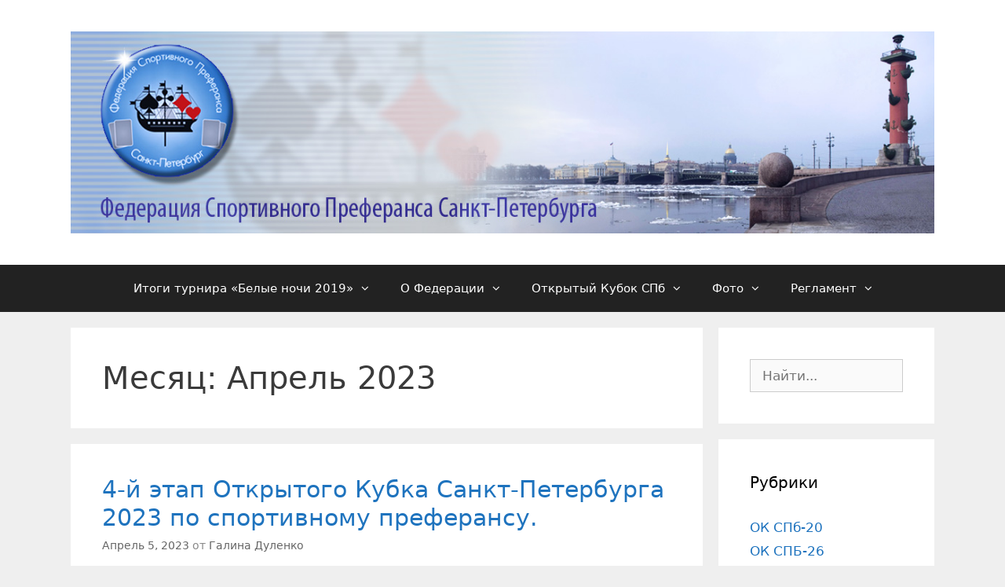

--- FILE ---
content_type: text/html; charset=UTF-8
request_url: https://xn----itbbl6acefqq.xn--p1ai/?m=202304
body_size: 7166
content:
<!DOCTYPE html>
<html lang="ru-RU">
<head>
	<meta charset="UTF-8">
	<meta http-equiv="X-UA-Compatible" content="IE=edge" />
	<link rel="profile" href="http://gmpg.org/xfn/11">
	<title>Апрель 2023 &#8212; Преферанс в Санкт-Петербурге</title>
<link rel='dns-prefetch' href='//s.w.org' />
<link rel="alternate" type="application/rss+xml" title="Преферанс в Санкт-Петербурге &raquo; Лента" href="https://xn----itbbl6acefqq.xn--p1ai/?feed=rss2" />
<link rel="alternate" type="application/rss+xml" title="Преферанс в Санкт-Петербурге &raquo; Лента комментариев" href="https://xn----itbbl6acefqq.xn--p1ai/?feed=comments-rss2" />
		<script type="text/javascript">
			window._wpemojiSettings = {"baseUrl":"https:\/\/s.w.org\/images\/core\/emoji\/2.4\/72x72\/","ext":".png","svgUrl":"https:\/\/s.w.org\/images\/core\/emoji\/2.4\/svg\/","svgExt":".svg","source":{"concatemoji":"https:\/\/xn----itbbl6acefqq.xn--p1ai\/wp-includes\/js\/wp-emoji-release.min.js?ver=4.9.5"}};
			!function(a,b,c){function d(a,b){var c=String.fromCharCode;l.clearRect(0,0,k.width,k.height),l.fillText(c.apply(this,a),0,0);var d=k.toDataURL();l.clearRect(0,0,k.width,k.height),l.fillText(c.apply(this,b),0,0);var e=k.toDataURL();return d===e}function e(a){var b;if(!l||!l.fillText)return!1;switch(l.textBaseline="top",l.font="600 32px Arial",a){case"flag":return!(b=d([55356,56826,55356,56819],[55356,56826,8203,55356,56819]))&&(b=d([55356,57332,56128,56423,56128,56418,56128,56421,56128,56430,56128,56423,56128,56447],[55356,57332,8203,56128,56423,8203,56128,56418,8203,56128,56421,8203,56128,56430,8203,56128,56423,8203,56128,56447]),!b);case"emoji":return b=d([55357,56692,8205,9792,65039],[55357,56692,8203,9792,65039]),!b}return!1}function f(a){var c=b.createElement("script");c.src=a,c.defer=c.type="text/javascript",b.getElementsByTagName("head")[0].appendChild(c)}var g,h,i,j,k=b.createElement("canvas"),l=k.getContext&&k.getContext("2d");for(j=Array("flag","emoji"),c.supports={everything:!0,everythingExceptFlag:!0},i=0;i<j.length;i++)c.supports[j[i]]=e(j[i]),c.supports.everything=c.supports.everything&&c.supports[j[i]],"flag"!==j[i]&&(c.supports.everythingExceptFlag=c.supports.everythingExceptFlag&&c.supports[j[i]]);c.supports.everythingExceptFlag=c.supports.everythingExceptFlag&&!c.supports.flag,c.DOMReady=!1,c.readyCallback=function(){c.DOMReady=!0},c.supports.everything||(h=function(){c.readyCallback()},b.addEventListener?(b.addEventListener("DOMContentLoaded",h,!1),a.addEventListener("load",h,!1)):(a.attachEvent("onload",h),b.attachEvent("onreadystatechange",function(){"complete"===b.readyState&&c.readyCallback()})),g=c.source||{},g.concatemoji?f(g.concatemoji):g.wpemoji&&g.twemoji&&(f(g.twemoji),f(g.wpemoji)))}(window,document,window._wpemojiSettings);
		</script>
		<style type="text/css">
img.wp-smiley,
img.emoji {
	display: inline !important;
	border: none !important;
	box-shadow: none !important;
	height: 1em !important;
	width: 1em !important;
	margin: 0 .07em !important;
	vertical-align: -0.1em !important;
	background: none !important;
	padding: 0 !important;
}
</style>
<link rel='stylesheet' id='generate-style-grid-css'  href='https://xn----itbbl6acefqq.xn--p1ai/wp-content/themes/generatepress/css/unsemantic-grid.min.css?ver=2.0.2' type='text/css' media='all' />
<link rel='stylesheet' id='generate-style-css'  href='https://xn----itbbl6acefqq.xn--p1ai/wp-content/themes/generatepress/style.min.css?ver=2.0.2' type='text/css' media='all' />
<style id='generate-style-inline-css' type='text/css'>
body{background-color:#efefef;color:#3a3a3a;}a, a:visited{color:#1e73be;text-decoration:none;}a:hover, a:focus, a:active{color:#000000;text-decoration:none;}body .grid-container{max-width:1100px;}body, button, input, select, textarea{font-family:-apple-system, system-ui, BlinkMacSystemFont, "Segoe UI", Helvetica, Arial, sans-serif, "Apple Color Emoji", "Segoe UI Emoji", "Segoe UI Symbol";}.main-navigation .main-nav ul ul li a{font-size:14px;}@media (max-width:768px){.main-title{font-size:30px;}h1{font-size:30px;}h2{font-size:25px;}}.top-bar{background-color:#636363;color:#ffffff;}.top-bar a,.top-bar a:visited{color:#ffffff;}.top-bar a:hover{color:#303030;}.site-header{background-color:#ffffff;color:#3a3a3a;}.site-header a,.site-header a:visited{color:#3a3a3a;}.main-title a,.main-title a:hover,.main-title a:visited{color:#222222;}.site-description{color:#999999;}.main-navigation,.main-navigation ul ul{background-color:#222222;}.main-navigation .main-nav ul li a,.menu-toggle{color:#ffffff;}.main-navigation .main-nav ul li:hover > a,.main-navigation .main-nav ul li:focus > a, .main-navigation .main-nav ul li.sfHover > a{color:#ffffff;background-color:#3f3f3f;}button.menu-toggle:hover,button.menu-toggle:focus,.main-navigation .mobile-bar-items a,.main-navigation .mobile-bar-items a:hover,.main-navigation .mobile-bar-items a:focus{color:#ffffff;}.main-navigation .main-nav ul li[class*="current-menu-"] > a{color:#ffffff;background-color:#3f3f3f;}.main-navigation .main-nav ul li[class*="current-menu-"] > a:hover,.main-navigation .main-nav ul li[class*="current-menu-"].sfHover > a{color:#ffffff;background-color:#3f3f3f;}.navigation-search input[type="search"],.navigation-search input[type="search"]:active{color:#3f3f3f;background-color:#3f3f3f;}.navigation-search input[type="search"]:focus{color:#ffffff;background-color:#3f3f3f;}.main-navigation ul ul{background-color:#3f3f3f;}.main-navigation .main-nav ul ul li a{color:#ffffff;}.main-navigation .main-nav ul ul li:hover > a,.main-navigation .main-nav ul ul li:focus > a,.main-navigation .main-nav ul ul li.sfHover > a{color:#ffffff;background-color:#4f4f4f;}.main-navigation .main-nav ul ul li[class*="current-menu-"] > a{color:#ffffff;background-color:#4f4f4f;}.main-navigation .main-nav ul ul li[class*="current-menu-"] > a:hover,.main-navigation .main-nav ul ul li[class*="current-menu-"].sfHover > a{color:#ffffff;background-color:#4f4f4f;}.separate-containers .inside-article, .separate-containers .comments-area, .separate-containers .page-header, .one-container .container, .separate-containers .paging-navigation, .inside-page-header{background-color:#ffffff;}.entry-meta{color:#888888;}.entry-meta a,.entry-meta a:visited{color:#666666;}.entry-meta a:hover{color:#1e73be;}.sidebar .widget{background-color:#ffffff;}.sidebar .widget .widget-title{color:#000000;}.footer-widgets{background-color:#ffffff;}.footer-widgets .widget-title{color:#000000;}.site-info{color:#ffffff;background-color:#222222;}.site-info a,.site-info a:visited{color:#ffffff;}.site-info a:hover{color:#606060;}.footer-bar .widget_nav_menu .current-menu-item a{color:#606060;}input[type="text"],input[type="email"],input[type="url"],input[type="password"],input[type="search"],input[type="tel"],input[type="number"],textarea,select{color:#666666;background-color:#fafafa;border-color:#cccccc;}input[type="text"]:focus,input[type="email"]:focus,input[type="url"]:focus,input[type="password"]:focus,input[type="search"]:focus,input[type="tel"]:focus,input[type="number"]:focus,textarea:focus,select:focus{color:#666666;background-color:#ffffff;border-color:#bfbfbf;}button,html input[type="button"],input[type="reset"],input[type="submit"],a.button,a.button:visited{color:#ffffff;background-color:#666666;}button:hover,html input[type="button"]:hover,input[type="reset"]:hover,input[type="submit"]:hover,a.button:hover,button:focus,html input[type="button"]:focus,input[type="reset"]:focus,input[type="submit"]:focus,a.button:focus{color:#ffffff;background-color:#3f3f3f;}.generate-back-to-top,.generate-back-to-top:visited{background-color:rgba( 0,0,0,0.4 );color:#ffffff;}.generate-back-to-top:hover,.generate-back-to-top:focus{background-color:rgba( 0,0,0,0.6 );color:#ffffff;}@media (max-width:768px){.separate-containers .inside-article, .separate-containers .comments-area, .separate-containers .page-header, .separate-containers .paging-navigation, .one-container .site-content, .inside-page-header{padding:30px;}}.main-navigation ul ul{top:auto;}.navigation-search, .navigation-search input{height:100%;}.rtl .menu-item-has-children .dropdown-menu-toggle{padding-left:20px;}.rtl .main-navigation .main-nav ul li.menu-item-has-children > a{padding-right:20px;}.one-container .sidebar .widget{padding:0px;}
</style>
<link rel='stylesheet' id='generate-mobile-style-css'  href='https://xn----itbbl6acefqq.xn--p1ai/wp-content/themes/generatepress/css/mobile.min.css?ver=2.0.2' type='text/css' media='all' />
<link rel='stylesheet' id='font-awesome-css'  href='https://xn----itbbl6acefqq.xn--p1ai/wp-content/themes/generatepress/css/font-awesome.min.css?ver=4.7' type='text/css' media='all' />
<link rel='https://api.w.org/' href='https://xn----itbbl6acefqq.xn--p1ai/index.php?rest_route=/' />
<link rel="EditURI" type="application/rsd+xml" title="RSD" href="https://xn----itbbl6acefqq.xn--p1ai/xmlrpc.php?rsd" />
<link rel="wlwmanifest" type="application/wlwmanifest+xml" href="https://xn----itbbl6acefqq.xn--p1ai/wp-includes/wlwmanifest.xml" /> 
<meta name="generator" content="WordPress 4.9.5" />
<meta name="viewport" content="width=device-width, initial-scale=1">		<style type="text/css">.recentcomments a{display:inline !important;padding:0 !important;margin:0 !important;}</style>
		<link rel="icon" href="https://xn----itbbl6acefqq.xn--p1ai/wp-content/uploads/2016/07/cropped-FSPSPB_logo-32x32.jpg" sizes="32x32" />
<link rel="icon" href="https://xn----itbbl6acefqq.xn--p1ai/wp-content/uploads/2016/07/cropped-FSPSPB_logo-192x192.jpg" sizes="192x192" />
<link rel="apple-touch-icon-precomposed" href="https://xn----itbbl6acefqq.xn--p1ai/wp-content/uploads/2016/07/cropped-FSPSPB_logo-180x180.jpg" />
<meta name="msapplication-TileImage" content="https://xn----itbbl6acefqq.xn--p1ai/wp-content/uploads/2016/07/cropped-FSPSPB_logo-270x270.jpg" />
</head>

<body itemtype='http://schema.org/Blog' itemscope='itemscope' class="archive date wp-custom-logo  right-sidebar nav-below-header fluid-header separate-containers active-footer-widgets-1 nav-aligned-center header-aligned-left dropdown-hover">
	<a class="screen-reader-text skip-link" href="#content" title="Перейти к содержимому">Перейти к содержимому</a>		<header itemtype="http://schema.org/WPHeader" itemscope="itemscope" id="masthead" class="site-header">
			<div class="inside-header grid-container grid-parent">
				<div class="site-logo">
				<a href="https://xn----itbbl6acefqq.xn--p1ai/" title="Преферанс в Санкт-Петербурге" rel="home">
					<img  class="header-image" alt="Преферанс в Санкт-Петербурге" src="https://xn----itbbl6acefqq.xn--p1ai/wp-content/uploads/2016/07/WebSite-FSPSPB-copy-04.jpg" title="Преферанс в Санкт-Петербурге" />
				</a>
			</div>			</div><!-- .inside-header -->
		</header><!-- #masthead -->
				<nav itemtype="http://schema.org/SiteNavigationElement" itemscope="itemscope" id="site-navigation" class="main-navigation">
			<div class="inside-navigation grid-container grid-parent">
								<button class="menu-toggle" aria-controls="primary-menu" aria-expanded="false">
										<span class="mobile-menu">Меню</span>
				</button>
						<div id="primary-menu" class="main-nav">
			<ul class="menu sf-menu">
				<li class="page_item page-item-1898 menu-item-has-children"><a href="https://xn----itbbl6acefqq.xn--p1ai/?page_id=1898">Итоги турнира &#171;Белые ночи 2019&#187;<span role="button" class="dropdown-menu-toggle" aria-expanded="false"></span></a>
<ul class='children'>
<li class="page_item page-item-1155 menu-item-has-children"><a href="https://xn----itbbl6acefqq.xn--p1ai/?page_id=1155">Белые Ночи-2018<span role="button" class="dropdown-menu-toggle" aria-expanded="false"></span></a>
	<ul class='children'>
<li class="page_item page-item-706 menu-item-has-children"><a href="https://xn----itbbl6acefqq.xn--p1ai/?page_id=706">Белые Ночи-2017<span role="button" class="dropdown-menu-toggle" aria-expanded="false"></span></a>
		<ul class='children'>
<li class="page_item page-item-28 menu-item-has-children"><a href="https://xn----itbbl6acefqq.xn--p1ai/?page_id=28">&#171;Белые Ночи-2016&#187;<span role="button" class="dropdown-menu-toggle" aria-expanded="false"></span></a>
			<ul class='children'>
<li class="page_item page-item-120"><a href="https://xn----itbbl6acefqq.xn--p1ai/?page_id=120">Итоги</a></li>
			</ul>
</li>
		</ul>
</li>
	</ul>
</li>
</ul>
</li>
<li class="page_item page-item-2 menu-item-has-children"><a href="https://xn----itbbl6acefqq.xn--p1ai/?page_id=2">О Федерации<span role="button" class="dropdown-menu-toggle" aria-expanded="false"></span></a>
<ul class='children'>
<li class="page_item page-item-659"><a href="https://xn----itbbl6acefqq.xn--p1ai/?page_id=659">Контакты</a></li>
<li class="page_item page-item-757 menu-item-has-children"><a href="https://xn----itbbl6acefqq.xn--p1ai/?page_id=757">Финал Кубка Федерации<span role="button" class="dropdown-menu-toggle" aria-expanded="false"></span></a>
	<ul class='children'>
<li class="page_item page-item-857"><a href="https://xn----itbbl6acefqq.xn--p1ai/?page_id=857">Список участников турнира</a></li>
	</ul>
</li>
</ul>
</li>
<li class="page_item page-item-393 menu-item-has-children"><a href="https://xn----itbbl6acefqq.xn--p1ai/?page_id=393">Открытый Кубок СПб<span role="button" class="dropdown-menu-toggle" aria-expanded="false"></span></a>
<ul class='children'>
<li class="page_item page-item-1975"><a href="https://xn----itbbl6acefqq.xn--p1ai/?page_id=1975">ОК СПб 2019</a></li>
<li class="page_item page-item-1067"><a href="https://xn----itbbl6acefqq.xn--p1ai/?page_id=1067">ОК СПб 2018</a></li>
<li class="page_item page-item-1013"><a href="https://xn----itbbl6acefqq.xn--p1ai/?page_id=1013">ОК СПб 2017</a></li>
<li class="page_item page-item-37"><a href="https://xn----itbbl6acefqq.xn--p1ai/?page_id=37">ОК СПб 2016</a></li>
<li class="page_item page-item-407"><a href="https://xn----itbbl6acefqq.xn--p1ai/?page_id=407">ОК СПб 2015</a></li>
<li class="page_item page-item-503"><a href="https://xn----itbbl6acefqq.xn--p1ai/?page_id=503">ОК СПб 2013-2014</a></li>
<li class="page_item page-item-505"><a href="https://xn----itbbl6acefqq.xn--p1ai/?page_id=505">ОК СПб 2012</a></li>
<li class="page_item page-item-512"><a href="https://xn----itbbl6acefqq.xn--p1ai/?page_id=512">ОК СПб 2011</a></li>
</ul>
</li>
<li class="page_item page-item-425 menu-item-has-children"><a href="https://xn----itbbl6acefqq.xn--p1ai/?page_id=425">Фото<span role="button" class="dropdown-menu-toggle" aria-expanded="false"></span></a>
<ul class='children'>
<li class="page_item page-item-2052"><a href="https://xn----itbbl6acefqq.xn--p1ai/?page_id=2052">Белые ночи 2020</a></li>
<li class="page_item page-item-1941"><a href="https://xn----itbbl6acefqq.xn--p1ai/?page_id=1941">Политех Open 2019</a></li>
<li class="page_item page-item-1632"><a href="https://xn----itbbl6acefqq.xn--p1ai/?page_id=1632">Белые ночи 2019</a></li>
<li class="page_item page-item-1297"><a href="https://xn----itbbl6acefqq.xn--p1ai/?page_id=1297">Чемпионат СПб 2018</a></li>
<li class="page_item page-item-1189"><a href="https://xn----itbbl6acefqq.xn--p1ai/?page_id=1189">Белые ночи 2018</a></li>
<li class="page_item page-item-873"><a href="https://xn----itbbl6acefqq.xn--p1ai/?page_id=873">Политех Open 2017</a></li>
<li class="page_item page-item-926"><a href="https://xn----itbbl6acefqq.xn--p1ai/?page_id=926">Финал Кубка ФСПР 2017</a></li>
<li class="page_item page-item-338"><a href="https://xn----itbbl6acefqq.xn--p1ai/?page_id=338">Политех Open 2016</a></li>
<li class="page_item page-item-135"><a href="https://xn----itbbl6acefqq.xn--p1ai/?page_id=135">Белые ночи 2016</a></li>
</ul>
</li>
<li class="page_item page-item-638 menu-item-has-children"><a href="https://xn----itbbl6acefqq.xn--p1ai/?page_id=638">Регламент<span role="button" class="dropdown-menu-toggle" aria-expanded="false"></span></a>
<ul class='children'>
<li class="page_item page-item-626"><a href="https://xn----itbbl6acefqq.xn--p1ai/?page_id=626">&#171;Новая питерская система&#187;</a></li>
</ul>
</li>
			</ul>
		</div><!-- .main-nav -->
					</div><!-- .inside-navigation -->
		</nav><!-- #site-navigation -->
		
	<div id="page" class="hfeed site grid-container container grid-parent">
		<div id="content" class="site-content">
			
	<section id="primary" class="content-area grid-parent mobile-grid-100 grid-75 tablet-grid-75">
		<main id="main" class="site-main">
					<header class="page-header">
			
			<h1 class="page-title">
				Месяц: Апрель 2023			</h1>

					</header><!-- .page-header -->
		<article id="post-2780" class="post-2780 post type-post status-publish format-standard hentry category---22" itemtype='http://schema.org/CreativeWork' itemscope='itemscope'>
	<div class="inside-article">
		
		<header class="entry-header">
			<h2 class="entry-title" itemprop="headline"><a href="https://xn----itbbl6acefqq.xn--p1ai/?p=2780" rel="bookmark">4-й этап Открытого Кубка Санкт-Петербурга 2023 по спортивному преферансу.</a></h2>			<div class="entry-meta">
				<span class="posted-on"><a href="https://xn----itbbl6acefqq.xn--p1ai/?p=2780" title="15:01" rel="bookmark"><time class="entry-date published" datetime="2023-04-05T15:01:25+00:00" itemprop="datePublished">Апрель 5, 2023</time></a></span> <span class="byline"><span class="author vcard" itemtype="http://schema.org/Person" itemscope="itemscope" itemprop="author">от <a class="url fn n" href="https://xn----itbbl6acefqq.xn--p1ai/?author=3" title="Просмотр всех записей Галина Дуленко" rel="author" itemprop="url"><span class="author-name" itemprop="name">Галина Дуленко</span></a></span></span>			</div><!-- .entry-meta -->
				</header><!-- .entry-header -->

		
			<div class="entry-summary" itemprop="text">
				<p>4-й этап Открытого Кубка Санкт-Петербурга 2023 по спортивному преферансу. В субботу 15 апреля состоится 4-й этап Открытого Кубка Санкт-Петербурга 2023 по спортивному преферансу. Место проведения:в конференц-зале «Лиговский» (4 этаж) гостиницы «ОКТЯБРЬСКАЯ» по адресу: г. Санкт-Петербург, Лиговский проспект, 10/118 (3 мин пешком от Московского вокзала). Турнирный зал находится в шаговой доступности от Московского вокзала! Турнир пройдет &#8230; <a title="4-й этап Открытого Кубка Санкт-Петербурга 2023 по спортивному преферансу." class="read-more" href="https://xn----itbbl6acefqq.xn--p1ai/?p=2780">Читать далее<span class="screen-reader-text">4-й этап Открытого Кубка Санкт-Петербурга 2023 по спортивному преферансу.</span></a></p>
			</div><!-- .entry-summary -->

					<footer class="entry-meta">
				<span class="cat-links"><span class="screen-reader-text">Рубрики </span><a href="https://xn----itbbl6acefqq.xn--p1ai/?cat=23" rel="category">ОК СПб-22</a></span>							</footer><!-- .entry-meta -->
			</div><!-- .inside-article -->
</article><!-- #post-## -->
		</main><!-- #main -->
	</section><!-- #primary -->

	<div id="right-sidebar" itemtype="http://schema.org/WPSideBar" itemscope="itemscope" role="complementary" class="widget-area grid-25 tablet-grid-25 grid-parent sidebar">
	<div class="inside-right-sidebar">
		<aside id="search-2" class="widget inner-padding widget_search"><form method="get" class="search-form" action="https://xn----itbbl6acefqq.xn--p1ai/">
	<label>
		<span class="screen-reader-text">Поиск:</span>
		<input type="search" class="search-field" placeholder="Найти..." value="" name="s" title="Поиск:">
	</label>
	<input type="submit" class="search-submit" value="Найти">
</form>
</aside><aside id="categories-6" class="widget inner-padding widget_categories"><h2 class="widget-title">Рубрики</h2>		<ul>
	<li class="cat-item cat-item-20"><a href="https://xn----itbbl6acefqq.xn--p1ai/?cat=20" >ОК СПб-20</a>
</li>
	<li class="cat-item cat-item-28"><a href="https://xn----itbbl6acefqq.xn--p1ai/?cat=28" >ОК СПБ-26</a>
</li>
	<li class="cat-item cat-item-27"><a href="https://xn----itbbl6acefqq.xn--p1ai/?cat=27" >ОК СПб-25</a>
</li>
	<li class="cat-item cat-item-26"><a href="https://xn----itbbl6acefqq.xn--p1ai/?cat=26" >ОК СПб-24</a>
</li>
	<li class="cat-item cat-item-25"><a href="https://xn----itbbl6acefqq.xn--p1ai/?cat=25" >ОК СПб-23</a>
</li>
	<li class="cat-item cat-item-24"><a href="https://xn----itbbl6acefqq.xn--p1ai/?cat=24" >турниры на море</a>
</li>
	<li class="cat-item cat-item-23"><a href="https://xn----itbbl6acefqq.xn--p1ai/?cat=23" >ОК СПб-22</a>
</li>
	<li class="cat-item cat-item-22"><a href="https://xn----itbbl6acefqq.xn--p1ai/?cat=22" >Открытый Чемпионат СПб</a>
</li>
	<li class="cat-item cat-item-21"><a href="https://xn----itbbl6acefqq.xn--p1ai/?cat=21" >ОК СПб-21</a>
</li>
	<li class="cat-item cat-item-17"><a href="https://xn----itbbl6acefqq.xn--p1ai/?cat=17" >Политех</a>
</li>
	<li class="cat-item cat-item-15"><a href="https://xn----itbbl6acefqq.xn--p1ai/?cat=15" >ОК СПб-19</a>
</li>
	<li class="cat-item cat-item-10"><a href="https://xn----itbbl6acefqq.xn--p1ai/?cat=10" >ОК СПб-18</a>
</li>
	<li class="cat-item cat-item-4"><a href="https://xn----itbbl6acefqq.xn--p1ai/?cat=4" >ОК СПб-17</a>
</li>
	<li class="cat-item cat-item-6"><a href="https://xn----itbbl6acefqq.xn--p1ai/?cat=6" >Белые Ночи</a>
</li>
	<li class="cat-item cat-item-1"><a href="https://xn----itbbl6acefqq.xn--p1ai/?cat=1" >ФСП СПб</a>
</li>
	<li class="cat-item cat-item-5"><a href="https://xn----itbbl6acefqq.xn--p1ai/?cat=5" >Кубок Федерации</a>
</li>
	<li class="cat-item cat-item-3"><a href="https://xn----itbbl6acefqq.xn--p1ai/?cat=3" >ОК СПб-16</a>
</li>
		</ul>
</aside>		<aside id="recent-posts-2" class="widget inner-padding widget_recent_entries">		<h2 class="widget-title">Свежие записи</h2>		<ul>
											<li>
					<a href="https://xn----itbbl6acefqq.xn--p1ai/?p=2908">1-й этап Открытого Кубка Санкт-Петербурга 2026 по спортивному преферансу.</a>
									</li>
											<li>
					<a href="https://xn----itbbl6acefqq.xn--p1ai/?p=2905">КУБОК ПОЛИТЕХА(12-й этап Открытого Кубка Санкт-Петербурга 2025 по спортивному преферансу)</a>
									</li>
											<li>
					<a href="https://xn----itbbl6acefqq.xn--p1ai/?p=2901">11-й этап Открытого Кубка Санкт-Петербурга 2025 по спортивному преферансу</a>
									</li>
											<li>
					<a href="https://xn----itbbl6acefqq.xn--p1ai/?p=2898">10-й этап Открытого Кубка Санкт-Петербурга 2025 по спортивному преферансу</a>
									</li>
											<li>
					<a href="https://xn----itbbl6acefqq.xn--p1ai/?p=2895">9-й этап Открытого Кубка Санкт-Петербурга 2025 по спортивному преферансу</a>
									</li>
					</ul>
		</aside><aside id="archives-6" class="widget inner-padding widget_archive"><h2 class="widget-title">Архивы</h2>		<ul>
			<li><a href='https://xn----itbbl6acefqq.xn--p1ai/?m=202601'>Январь 2026</a></li>
	<li><a href='https://xn----itbbl6acefqq.xn--p1ai/?m=202512'>Декабрь 2025</a></li>
	<li><a href='https://xn----itbbl6acefqq.xn--p1ai/?m=202511'>Ноябрь 2025</a></li>
	<li><a href='https://xn----itbbl6acefqq.xn--p1ai/?m=202510'>Октябрь 2025</a></li>
	<li><a href='https://xn----itbbl6acefqq.xn--p1ai/?m=202509'>Сентябрь 2025</a></li>
	<li><a href='https://xn----itbbl6acefqq.xn--p1ai/?m=202508'>Август 2025</a></li>
	<li><a href='https://xn----itbbl6acefqq.xn--p1ai/?m=202507'>Июль 2025</a></li>
	<li><a href='https://xn----itbbl6acefqq.xn--p1ai/?m=202506'>Июнь 2025</a></li>
	<li><a href='https://xn----itbbl6acefqq.xn--p1ai/?m=202505'>Май 2025</a></li>
	<li><a href='https://xn----itbbl6acefqq.xn--p1ai/?m=202504'>Апрель 2025</a></li>
	<li><a href='https://xn----itbbl6acefqq.xn--p1ai/?m=202502'>Февраль 2025</a></li>
	<li><a href='https://xn----itbbl6acefqq.xn--p1ai/?m=202501'>Январь 2025</a></li>
	<li><a href='https://xn----itbbl6acefqq.xn--p1ai/?m=202412'>Декабрь 2024</a></li>
	<li><a href='https://xn----itbbl6acefqq.xn--p1ai/?m=202411'>Ноябрь 2024</a></li>
	<li><a href='https://xn----itbbl6acefqq.xn--p1ai/?m=202410'>Октябрь 2024</a></li>
	<li><a href='https://xn----itbbl6acefqq.xn--p1ai/?m=202409'>Сентябрь 2024</a></li>
	<li><a href='https://xn----itbbl6acefqq.xn--p1ai/?m=202408'>Август 2024</a></li>
	<li><a href='https://xn----itbbl6acefqq.xn--p1ai/?m=202407'>Июль 2024</a></li>
	<li><a href='https://xn----itbbl6acefqq.xn--p1ai/?m=202406'>Июнь 2024</a></li>
	<li><a href='https://xn----itbbl6acefqq.xn--p1ai/?m=202405'>Май 2024</a></li>
	<li><a href='https://xn----itbbl6acefqq.xn--p1ai/?m=202403'>Март 2024</a></li>
	<li><a href='https://xn----itbbl6acefqq.xn--p1ai/?m=202401'>Январь 2024</a></li>
	<li><a href='https://xn----itbbl6acefqq.xn--p1ai/?m=202311'>Ноябрь 2023</a></li>
	<li><a href='https://xn----itbbl6acefqq.xn--p1ai/?m=202310'>Октябрь 2023</a></li>
	<li><a href='https://xn----itbbl6acefqq.xn--p1ai/?m=202309'>Сентябрь 2023</a></li>
	<li><a href='https://xn----itbbl6acefqq.xn--p1ai/?m=202308'>Август 2023</a></li>
	<li><a href='https://xn----itbbl6acefqq.xn--p1ai/?m=202306'>Июнь 2023</a></li>
	<li><a href='https://xn----itbbl6acefqq.xn--p1ai/?m=202305'>Май 2023</a></li>
	<li><a href='https://xn----itbbl6acefqq.xn--p1ai/?m=202304'>Апрель 2023</a></li>
	<li><a href='https://xn----itbbl6acefqq.xn--p1ai/?m=202303'>Март 2023</a></li>
	<li><a href='https://xn----itbbl6acefqq.xn--p1ai/?m=202302'>Февраль 2023</a></li>
	<li><a href='https://xn----itbbl6acefqq.xn--p1ai/?m=202301'>Январь 2023</a></li>
	<li><a href='https://xn----itbbl6acefqq.xn--p1ai/?m=202211'>Ноябрь 2022</a></li>
	<li><a href='https://xn----itbbl6acefqq.xn--p1ai/?m=202210'>Октябрь 2022</a></li>
	<li><a href='https://xn----itbbl6acefqq.xn--p1ai/?m=202209'>Сентябрь 2022</a></li>
	<li><a href='https://xn----itbbl6acefqq.xn--p1ai/?m=202208'>Август 2022</a></li>
	<li><a href='https://xn----itbbl6acefqq.xn--p1ai/?m=202207'>Июль 2022</a></li>
	<li><a href='https://xn----itbbl6acefqq.xn--p1ai/?m=202206'>Июнь 2022</a></li>
	<li><a href='https://xn----itbbl6acefqq.xn--p1ai/?m=202205'>Май 2022</a></li>
	<li><a href='https://xn----itbbl6acefqq.xn--p1ai/?m=202204'>Апрель 2022</a></li>
	<li><a href='https://xn----itbbl6acefqq.xn--p1ai/?m=202203'>Март 2022</a></li>
	<li><a href='https://xn----itbbl6acefqq.xn--p1ai/?m=202202'>Февраль 2022</a></li>
	<li><a href='https://xn----itbbl6acefqq.xn--p1ai/?m=202201'>Январь 2022</a></li>
	<li><a href='https://xn----itbbl6acefqq.xn--p1ai/?m=202112'>Декабрь 2021</a></li>
	<li><a href='https://xn----itbbl6acefqq.xn--p1ai/?m=202111'>Ноябрь 2021</a></li>
	<li><a href='https://xn----itbbl6acefqq.xn--p1ai/?m=202110'>Октябрь 2021</a></li>
	<li><a href='https://xn----itbbl6acefqq.xn--p1ai/?m=202109'>Сентябрь 2021</a></li>
	<li><a href='https://xn----itbbl6acefqq.xn--p1ai/?m=202108'>Август 2021</a></li>
	<li><a href='https://xn----itbbl6acefqq.xn--p1ai/?m=202107'>Июль 2021</a></li>
	<li><a href='https://xn----itbbl6acefqq.xn--p1ai/?m=202106'>Июнь 2021</a></li>
	<li><a href='https://xn----itbbl6acefqq.xn--p1ai/?m=202105'>Май 2021</a></li>
	<li><a href='https://xn----itbbl6acefqq.xn--p1ai/?m=202103'>Март 2021</a></li>
	<li><a href='https://xn----itbbl6acefqq.xn--p1ai/?m=202102'>Февраль 2021</a></li>
	<li><a href='https://xn----itbbl6acefqq.xn--p1ai/?m=202101'>Январь 2021</a></li>
	<li><a href='https://xn----itbbl6acefqq.xn--p1ai/?m=202011'>Ноябрь 2020</a></li>
	<li><a href='https://xn----itbbl6acefqq.xn--p1ai/?m=202010'>Октябрь 2020</a></li>
	<li><a href='https://xn----itbbl6acefqq.xn--p1ai/?m=202009'>Сентябрь 2020</a></li>
	<li><a href='https://xn----itbbl6acefqq.xn--p1ai/?m=202008'>Август 2020</a></li>
	<li><a href='https://xn----itbbl6acefqq.xn--p1ai/?m=202007'>Июль 2020</a></li>
	<li><a href='https://xn----itbbl6acefqq.xn--p1ai/?m=202003'>Март 2020</a></li>
	<li><a href='https://xn----itbbl6acefqq.xn--p1ai/?m=202002'>Февраль 2020</a></li>
	<li><a href='https://xn----itbbl6acefqq.xn--p1ai/?m=202001'>Январь 2020</a></li>
	<li><a href='https://xn----itbbl6acefqq.xn--p1ai/?m=201912'>Декабрь 2019</a></li>
	<li><a href='https://xn----itbbl6acefqq.xn--p1ai/?m=201911'>Ноябрь 2019</a></li>
	<li><a href='https://xn----itbbl6acefqq.xn--p1ai/?m=201910'>Октябрь 2019</a></li>
	<li><a href='https://xn----itbbl6acefqq.xn--p1ai/?m=201909'>Сентябрь 2019</a></li>
	<li><a href='https://xn----itbbl6acefqq.xn--p1ai/?m=201907'>Июль 2019</a></li>
	<li><a href='https://xn----itbbl6acefqq.xn--p1ai/?m=201906'>Июнь 2019</a></li>
	<li><a href='https://xn----itbbl6acefqq.xn--p1ai/?m=201905'>Май 2019</a></li>
	<li><a href='https://xn----itbbl6acefqq.xn--p1ai/?m=201904'>Апрель 2019</a></li>
	<li><a href='https://xn----itbbl6acefqq.xn--p1ai/?m=201903'>Март 2019</a></li>
	<li><a href='https://xn----itbbl6acefqq.xn--p1ai/?m=201902'>Февраль 2019</a></li>
	<li><a href='https://xn----itbbl6acefqq.xn--p1ai/?m=201901'>Январь 2019</a></li>
	<li><a href='https://xn----itbbl6acefqq.xn--p1ai/?m=201812'>Декабрь 2018</a></li>
	<li><a href='https://xn----itbbl6acefqq.xn--p1ai/?m=201811'>Ноябрь 2018</a></li>
	<li><a href='https://xn----itbbl6acefqq.xn--p1ai/?m=201810'>Октябрь 2018</a></li>
	<li><a href='https://xn----itbbl6acefqq.xn--p1ai/?m=201809'>Сентябрь 2018</a></li>
	<li><a href='https://xn----itbbl6acefqq.xn--p1ai/?m=201807'>Июль 2018</a></li>
	<li><a href='https://xn----itbbl6acefqq.xn--p1ai/?m=201806'>Июнь 2018</a></li>
	<li><a href='https://xn----itbbl6acefqq.xn--p1ai/?m=201805'>Май 2018</a></li>
	<li><a href='https://xn----itbbl6acefqq.xn--p1ai/?m=201804'>Апрель 2018</a></li>
	<li><a href='https://xn----itbbl6acefqq.xn--p1ai/?m=201803'>Март 2018</a></li>
	<li><a href='https://xn----itbbl6acefqq.xn--p1ai/?m=201802'>Февраль 2018</a></li>
	<li><a href='https://xn----itbbl6acefqq.xn--p1ai/?m=201712'>Декабрь 2017</a></li>
	<li><a href='https://xn----itbbl6acefqq.xn--p1ai/?m=201711'>Ноябрь 2017</a></li>
	<li><a href='https://xn----itbbl6acefqq.xn--p1ai/?m=201710'>Октябрь 2017</a></li>
	<li><a href='https://xn----itbbl6acefqq.xn--p1ai/?m=201709'>Сентябрь 2017</a></li>
	<li><a href='https://xn----itbbl6acefqq.xn--p1ai/?m=201708'>Август 2017</a></li>
	<li><a href='https://xn----itbbl6acefqq.xn--p1ai/?m=201706'>Июнь 2017</a></li>
	<li><a href='https://xn----itbbl6acefqq.xn--p1ai/?m=201705'>Май 2017</a></li>
	<li><a href='https://xn----itbbl6acefqq.xn--p1ai/?m=201704'>Апрель 2017</a></li>
	<li><a href='https://xn----itbbl6acefqq.xn--p1ai/?m=201703'>Март 2017</a></li>
	<li><a href='https://xn----itbbl6acefqq.xn--p1ai/?m=201702'>Февраль 2017</a></li>
	<li><a href='https://xn----itbbl6acefqq.xn--p1ai/?m=201701'>Январь 2017</a></li>
	<li><a href='https://xn----itbbl6acefqq.xn--p1ai/?m=201612'>Декабрь 2016</a></li>
	<li><a href='https://xn----itbbl6acefqq.xn--p1ai/?m=201611'>Ноябрь 2016</a></li>
	<li><a href='https://xn----itbbl6acefqq.xn--p1ai/?m=201610'>Октябрь 2016</a></li>
	<li><a href='https://xn----itbbl6acefqq.xn--p1ai/?m=201609'>Сентябрь 2016</a></li>
	<li><a href='https://xn----itbbl6acefqq.xn--p1ai/?m=201607'>Июль 2016</a></li>
		</ul>
		</aside>	</div><!-- .inside-right-sidebar -->
</div><!-- #secondary -->

	</div><!-- #content -->
</div><!-- #page -->


<div class="site-footer footer-bar-active footer-bar-align-right">
				<div id="footer-widgets" class="site footer-widgets">
				<div class="footer-widgets-container grid-container grid-parent">
					<div class="inside-footer-widgets">
							<div class="footer-widget-1 grid-parent grid-100 tablet-grid-50 mobile-grid-100">
			</div>
						</div>
				</div>
			</div>
				<footer class="site-info" itemtype="http://schema.org/WPFooter" itemscope="itemscope">
			<div class="inside-site-info grid-container grid-parent">
						<div class="footer-bar">
			<aside id="custom_html-2" class="widget_text widget inner-padding widget_custom_html"><div class="textwidget custom-html-widget"><!-- HotLog -->
<span id="hotlog_counter"></span>
<span id="hotlog_dyn"></span>
<script type="text/javascript"> var hot_s = document.createElement('script');
hot_s.type = 'text/javascript'; hot_s.async = true;
hot_s.src = 'http://js.hotlog.ru/dcounter/2568366.js';
hot_d = document.getElementById('hotlog_dyn');
hot_d.appendChild(hot_s);
</script>
<noscript>
<a href="http://click.hotlog.ru/?2568366" target="_blank">
<img src="http://hit20.hotlog.ru/cgi-bin/hotlog/count?s=2568366&im=304" border="0"
title="HotLog" alt="HotLog"></a>
</noscript>
<!-- /HotLog --></div></aside>		</div>
						<div class="copyright-bar">
					<span class="copyright">&copy; 2026</span> &bull; <a href="https://generatepress.com" target="_blank" itemprop="url">GeneratePress</a>				</div>
			</div>
		</footer><!-- .site-info -->
		</div><!-- .site-footer -->

<a title="Прокрутка вверх" rel="nofollow" href="#" class="generate-back-to-top" style="opacity:0;visibility:hidden;" data-scroll-speed="400" data-start-scroll="300">
				<i class="fa fa-angle-up" aria-hidden="true"></i>
				<span class="screen-reader-text">Прокрутка вверх</span>
			</a><!--[if lte IE 11]>
<script type='text/javascript' src='https://xn----itbbl6acefqq.xn--p1ai/wp-content/themes/generatepress/js/classList.min.js?ver=2.0.2'></script>
<![endif]-->
<script type='text/javascript' src='https://xn----itbbl6acefqq.xn--p1ai/wp-content/themes/generatepress/js/menu.min.js?ver=2.0.2'></script>
<script type='text/javascript' src='https://xn----itbbl6acefqq.xn--p1ai/wp-content/themes/generatepress/js/a11y.min.js?ver=2.0.2'></script>
<script type='text/javascript' src='https://xn----itbbl6acefqq.xn--p1ai/wp-content/themes/generatepress/js/dropdown.min.js?ver=2.0.2'></script>
<script type='text/javascript' src='https://xn----itbbl6acefqq.xn--p1ai/wp-content/themes/generatepress/js/back-to-top.min.js?ver=2.0.2'></script>
<script type='text/javascript' src='https://xn----itbbl6acefqq.xn--p1ai/wp-includes/js/wp-embed.min.js?ver=4.9.5'></script>

</body>
</html>


--- FILE ---
content_type: application/javascript
request_url: https://xn----itbbl6acefqq.xn--p1ai/wp-content/themes/generatepress/js/back-to-top.min.js?ver=2.0.2
body_size: 382
content:
!function(){"use strict";if("querySelector"in document&&"addEventListener"in window){window.addEventListener("scroll",function(){var t=window.pageYOffset,i=e.getAttribute("data-start-scroll");t>i&&(e.style.opacity="1",e.style.visibility="visible"),t<i&&(e.style.opacity="0",e.style.visibility="hidden")});var t=function(t,e){var i,n=window.pageYOffset,o=document.body.offsetTop,r=(o-n)/(e/16);i=function(){window.pageYOffset<=(o||0)&&clearInterval(a)};var a=setInterval(function(){window.scrollBy(0,r),i()},16)},e=document.querySelector(".generate-back-to-top");e.addEventListener("click",function(i){i.preventDefault(),t(document.body,e.getAttribute("data-scroll-speed")||400)},!1)}}();
